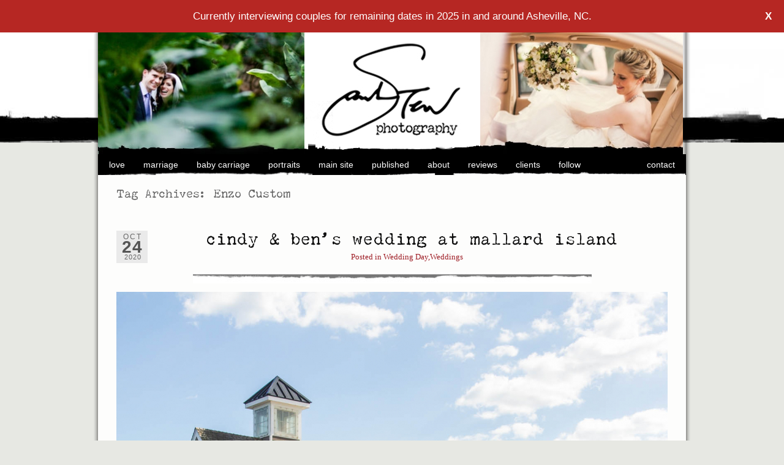

--- FILE ---
content_type: text/html; charset=UTF-8
request_url: https://www.sarahtewphotography.com/blog/tag/enzo-custom/
body_size: 12709
content:
<!DOCTYPE html>
<html dir="ltr" lang="en-US"
	prefix="og: https://ogp.me/ns#" 
 xmlns:fb="http://ogp.me/ns/fb#"><!-- p4 build #1528  -->
<head>
	<title>Enzo Custom | sarah tew photography</title>
	<meta charset="UTF-8" />
	<meta http-equiv="imagetoolbar" content="no" />
	<meta http-equiv="X-UA-Compatible" content="IE=edge" />
		<!-- All in One SEO 4.4.2 - aioseo.com -->
		<meta name="robots" content="max-image-preview:large" />
		<link rel="canonical" href="https://www.sarahtewphotography.com/blog/tag/enzo-custom/" />
		<meta name="generator" content="All in One SEO (AIOSEO) 4.4.2" />
		<script type="application/ld+json" class="aioseo-schema">
			{"@context":"https:\/\/schema.org","@graph":[{"@type":"BreadcrumbList","@id":"https:\/\/www.sarahtewphotography.com\/blog\/tag\/enzo-custom\/#breadcrumblist","itemListElement":[{"@type":"ListItem","@id":"https:\/\/www.sarahtewphotography.com\/blog\/#listItem","position":1,"item":{"@type":"WebPage","@id":"https:\/\/www.sarahtewphotography.com\/blog\/","name":"Home","description":"Award-winning photographer based in New York City, shooting weddings and portraits of all kinds","url":"https:\/\/www.sarahtewphotography.com\/blog\/"},"nextItem":"https:\/\/www.sarahtewphotography.com\/blog\/tag\/enzo-custom\/#listItem"},{"@type":"ListItem","@id":"https:\/\/www.sarahtewphotography.com\/blog\/tag\/enzo-custom\/#listItem","position":2,"item":{"@type":"WebPage","@id":"https:\/\/www.sarahtewphotography.com\/blog\/tag\/enzo-custom\/","name":"Enzo Custom","url":"https:\/\/www.sarahtewphotography.com\/blog\/tag\/enzo-custom\/"},"previousItem":"https:\/\/www.sarahtewphotography.com\/blog\/#listItem"}]},{"@type":"CollectionPage","@id":"https:\/\/www.sarahtewphotography.com\/blog\/tag\/enzo-custom\/#collectionpage","url":"https:\/\/www.sarahtewphotography.com\/blog\/tag\/enzo-custom\/","name":"Enzo Custom | sarah tew photography","inLanguage":"en-US","isPartOf":{"@id":"https:\/\/www.sarahtewphotography.com\/blog\/#website"},"breadcrumb":{"@id":"https:\/\/www.sarahtewphotography.com\/blog\/tag\/enzo-custom\/#breadcrumblist"}},{"@type":"Organization","@id":"https:\/\/www.sarahtewphotography.com\/blog\/#organization","name":"sarah tew photography","url":"https:\/\/www.sarahtewphotography.com\/blog\/"},{"@type":"WebSite","@id":"https:\/\/www.sarahtewphotography.com\/blog\/#website","url":"https:\/\/www.sarahtewphotography.com\/blog\/","name":"sarah tew photography","inLanguage":"en-US","publisher":{"@id":"https:\/\/www.sarahtewphotography.com\/blog\/#organization"}}]}
		</script>
		<!-- All in One SEO -->

<link rel='dns-prefetch' href='//s.w.org' />
<link rel="alternate" type="application/rss+xml" title="sarah tew photography &raquo; Enzo Custom Tag Feed" href="https://www.sarahtewphotography.com/blog/tag/enzo-custom/feed/" />
		<!-- This site uses the Google Analytics by MonsterInsights plugin v8.18 - Using Analytics tracking - https://www.monsterinsights.com/ -->
		<!-- Note: MonsterInsights is not currently configured on this site. The site owner needs to authenticate with Google Analytics in the MonsterInsights settings panel. -->
					<!-- No tracking code set -->
				<!-- / Google Analytics by MonsterInsights -->
				<script type="text/javascript">
			window._wpemojiSettings = {"baseUrl":"https:\/\/s.w.org\/images\/core\/emoji\/13.0.0\/72x72\/","ext":".png","svgUrl":"https:\/\/s.w.org\/images\/core\/emoji\/13.0.0\/svg\/","svgExt":".svg","source":{"concatemoji":"https:\/\/www.sarahtewphotography.com\/blog\/wp-includes\/js\/wp-emoji-release.min.js?ver=5.5.17"}};
			!function(e,a,t){var n,r,o,i=a.createElement("canvas"),p=i.getContext&&i.getContext("2d");function s(e,t){var a=String.fromCharCode;p.clearRect(0,0,i.width,i.height),p.fillText(a.apply(this,e),0,0);e=i.toDataURL();return p.clearRect(0,0,i.width,i.height),p.fillText(a.apply(this,t),0,0),e===i.toDataURL()}function c(e){var t=a.createElement("script");t.src=e,t.defer=t.type="text/javascript",a.getElementsByTagName("head")[0].appendChild(t)}for(o=Array("flag","emoji"),t.supports={everything:!0,everythingExceptFlag:!0},r=0;r<o.length;r++)t.supports[o[r]]=function(e){if(!p||!p.fillText)return!1;switch(p.textBaseline="top",p.font="600 32px Arial",e){case"flag":return s([127987,65039,8205,9895,65039],[127987,65039,8203,9895,65039])?!1:!s([55356,56826,55356,56819],[55356,56826,8203,55356,56819])&&!s([55356,57332,56128,56423,56128,56418,56128,56421,56128,56430,56128,56423,56128,56447],[55356,57332,8203,56128,56423,8203,56128,56418,8203,56128,56421,8203,56128,56430,8203,56128,56423,8203,56128,56447]);case"emoji":return!s([55357,56424,8205,55356,57212],[55357,56424,8203,55356,57212])}return!1}(o[r]),t.supports.everything=t.supports.everything&&t.supports[o[r]],"flag"!==o[r]&&(t.supports.everythingExceptFlag=t.supports.everythingExceptFlag&&t.supports[o[r]]);t.supports.everythingExceptFlag=t.supports.everythingExceptFlag&&!t.supports.flag,t.DOMReady=!1,t.readyCallback=function(){t.DOMReady=!0},t.supports.everything||(n=function(){t.readyCallback()},a.addEventListener?(a.addEventListener("DOMContentLoaded",n,!1),e.addEventListener("load",n,!1)):(e.attachEvent("onload",n),a.attachEvent("onreadystatechange",function(){"complete"===a.readyState&&t.readyCallback()})),(n=t.source||{}).concatemoji?c(n.concatemoji):n.wpemoji&&n.twemoji&&(c(n.twemoji),c(n.wpemoji)))}(window,document,window._wpemojiSettings);
		</script>
		<style type="text/css">
img.wp-smiley,
img.emoji {
	display: inline !important;
	border: none !important;
	box-shadow: none !important;
	height: 1em !important;
	width: 1em !important;
	margin: 0 .07em !important;
	vertical-align: -0.1em !important;
	background: none !important;
	padding: 0 !important;
}
</style>
	<link rel='stylesheet' id='wp-block-library-css'  href='https://www.sarahtewphotography.com/blog/wp-includes/css/dist/block-library/style.min.css?ver=5.5.17' type='text/css' media='all' />
<link rel='stylesheet' id='bugmebar-css'  href='https://www.sarahtewphotography.com/blog/wp-content/plugins/codecanyon-5299073-bugmebar-a-simple-little-notification-plugin/bugme.css?ver=1.0.4' type='text/css' media='all' />
<link rel='stylesheet' id='inbound-shortcodes-css'  href='https://www.sarahtewphotography.com/blog/wp-content/plugins/cta/shared/shortcodes/css/frontend-render.css?ver=5.5.17' type='text/css' media='all' />
<script type='text/javascript' src='https://www.sarahtewphotography.com/blog/wp-includes/js/jquery/jquery.js?ver=1.12.4-wp' id='jquery-core-js'></script>
<script type='text/javascript' src='https://www.sarahtewphotography.com/blog/wp-content/plugins/codecanyon-5299073-bugmebar-a-simple-little-notification-plugin/jquery.bugme.min.js?ver=1.0.4' id='bugmebar-js'></script>
<script type='text/javascript' src='https://www.sarahtewphotography.com/blog/wp-content/plugins/codecanyon-5299073-bugmebar-a-simple-little-notification-plugin/jquery.cookie.min.js?ver=1.0.4' id='bugmebar-cookie-js'></script>
<script type='text/javascript' src='https://www.sarahtewphotography.com/blog/wp-content/plugins/wp-retina-2x/app/picturefill.min.js?ver=1690476402' id='wr2x-picturefill-js-js'></script>
<script type='text/javascript' id='cta-load-variation-js-extra'>
/* <![CDATA[ */
var cta_variation = {"cta_id":null,"admin_url":"https:\/\/www.sarahtewphotography.com\/blog\/wp-admin\/admin-ajax.php","home_url":"https:\/\/www.sarahtewphotography.com\/blog","split_testing":"1","sticky_cta":"1","page_tracking":"on"};
/* ]]> */
</script>
<script type='text/javascript' src='https://www.sarahtewphotography.com/blog/wp-content/plugins/cta/assets/js/cta-variation.js' id='cta-load-variation-js'></script>
<script type='text/javascript' id='inbound-analytics-js-extra'>
/* <![CDATA[ */
var inbound_settings = {"post_id":"1522","post_type":"post","variation_id":"0","ip_address":"18.189.30.42","wp_lead_data":{"lead_id":null,"lead_email":null,"lead_uid":null,"lead_nonce":null},"admin_url":"https:\/\/www.sarahtewphotography.com\/blog\/wp-admin\/admin-ajax.php","track_time":"2026\/01\/19 22:47:18","page_tracking":"on","search_tracking":"on","comment_tracking":"on","custom_mapping":[],"is_admin":"","ajax_nonce":"9cdd665ab5"};
/* ]]> */
</script>
<script type='text/javascript' src='https://www.sarahtewphotography.com/blog/wp-content/plugins/cta/shared/assets/js/frontend/analytics/inboundAnalytics.min.js' id='inbound-analytics-js'></script>
<link rel="https://api.w.org/" href="https://www.sarahtewphotography.com/blog/wp-json/" /><link rel="alternate" type="application/json" href="https://www.sarahtewphotography.com/blog/wp-json/wp/v2/tags/1522" /><link rel="EditURI" type="application/rsd+xml" title="RSD" href="https://www.sarahtewphotography.com/blog/xmlrpc.php?rsd" />
<link rel="wlwmanifest" type="application/wlwmanifest+xml" href="https://www.sarahtewphotography.com/blog/wp-includes/wlwmanifest.xml" /> 
<meta name="generator" content="WordPress 5.5.17" />


<style>
/* BugMeBar Colour options */ 

.bugme {
	background: #b42424;
	color: #ffffff;
	font-size: 17px;
	font-family: "Helvetica Neue", Helvetica, Arial, Verdana, sans-serif;
}

.bugme-close {
	right: 20px;
}

.bugme-close.bugme-close-left {
	right: auto;
	left: 0;
}

.bugme a {
	color: #ffffff;
}

.bugme a:hover {
	color: #b42d3c;
}

.bugme a.bugme-close {
	color: #ffffff;
}

.bugme a.bugme-close:hover {
	color: #858687;
}

	@-webkit-keyframes colour {
		0% { background-color: #b42424; }
		15% { background-color: #e96316; }
		28% { background-color: #edcd06; }
		41% { background-color: #328b17; }
		53% { background-color: #1da6a7; }
		65% { background-color: #1631ce; }
		78% { background-color: #7b17aa; }
		90% { background-color: #e96316; }
		100% { background-color: #b42424; }
	}
	
	@-moz-keyframes colour {
		0% { background-color: #b42424; }
		15% { background-color: #e96316; }
		28% { background-color: #edcd06; }
		41% { background-color: #328b17; }
		53% { background-color: #1da6a7; }
		65% { background-color: #1631ce; }
		78% { background-color: #7b17aa; }
		90% { background-color: #e96316; }
		100% { background-color: #b42424; }
	}
	
	@-ms-keyframes colour {
		0% { background-color: #b42424; }
		15% { background-color: #e96316; }
		28% { background-color: #edcd06; }
		41% { background-color: #328b17; }
		53% { background-color: #1da6a7; }
		65% { background-color: #1631ce; }
		78% { background-color: #7b17aa; }
		90% { background-color: #e96316; }
		100% { background-color: #b42424; }
	}
	
	@-o-keyframes colour {
		0% { background-color: #b42424; }
		15% { background-color: #e96316; }
		28% { background-color: #edcd06; }
		41% { background-color: #328b17; }
		53% { background-color: #1da6a7; }
		65% { background-color: #1631ce; }
		78% { background-color: #7b17aa; }
		90% { background-color: #e96316; }
		100% { background-color: #b42424; }
	}
	
	@keyframes colour {
		0% { background-color: #b42424; }
		15% { background-color: #e96316; }
		28% { background-color: #edcd06; }
		41% { background-color: #328b17; }
		53% { background-color: #1da6a7; }
		65% { background-color: #1631ce; }
		78% { background-color: #7b17aa; }
		90% { background-color: #e96316; }
		100% { background-color: #b42424; }
	}

</style>

<meta property="fb:app_id" content="fb comments"/><meta property="fb:admins" content="sarahtew, sarahtewphotography"/>

	<!-- wp_head() elements -->
	<script type="text/javascript" src="https://www.sarahtewphotography.com/blog/wp-content/plugins/si-captcha-for-wordpress/captcha/si_captcha.js?ver=1768880838"></script>
	<!-- begin SI CAPTCHA Anti-Spam - login/register form style -->
	<style type="text/css">
	.si_captcha_small { width:175px; height:45px; padding-top:10px; padding-bottom:10px; }
	.si_captcha_large { width:250px; height:60px; padding-top:10px; padding-bottom:10px; }
	img#si_image_com { border-style:none; margin:0; padding-right:5px; float:left; }
	img#si_image_reg { border-style:none; margin:0; padding-right:5px; float:left; }
	img#si_image_log { border-style:none; margin:0; padding-right:5px; float:left; }
	img#si_image_side_login { border-style:none; margin:0; padding-right:5px; float:left; }
	img#si_image_checkout { border-style:none; margin:0; padding-right:5px; float:left; }
	img#si_image_jetpack { border-style:none; margin:0; padding-right:5px; float:left; }
	img#si_image_bbpress_topic { border-style:none; margin:0; padding-right:5px; float:left; }
	.si_captcha_refresh { border-style:none; margin:0; vertical-align:bottom; }
	div#si_captcha_input { display:block; padding-top:15px; padding-bottom:5px; }
	label#si_captcha_code_label { margin:0; }
	input#si_captcha_code_input { width:65px; }
	p#si_captcha_code_p { clear: left; padding-top:10px; }
	.si-captcha-jetpack-error { color:#DC3232; }
	</style>
	<!-- end SI CAPTCHA Anti-Spam - login/register form style -->
	<link rel="preconnect" href="//code.tidio.co">			<!-- Easy Columns 2.1.1 by Pat Friedl http://www.patrickfriedl.com -->
			<link rel="stylesheet" href="https://www.sarahtewphotography.com/blog/wp-content/plugins/easy-columns/css/easy-columns.css" type="text/css" media="screen, projection" />
			
	<!-- END wp_head() elements -->

	<!--[if lt IE 9]>
		<script src="https://www.sarahtewphotography.com/blog/wp-content/themes/prophoto4/js/html5shiv.js?ver=1528"></script>
	<![endif]-->
	<script src="https://www.sarahtewphotography.com/blog/wp-content/uploads/p4/static/1759443974_script.js"></script>
	<link rel="stylesheet" href="https://www.sarahtewphotography.com/blog/wp-content/uploads/p4/static/1759443974_style.css" type="text/css"/>
	<link rel="alternate" href="https://www.sarahtewphotography.com/blog/feed/" type="application/rss+xml" title="sarah tew photography Posts RSS feed"/>
	<link rel="pingback" href="https://www.sarahtewphotography.com/blog/xmlrpc.php"/>

	<!-- ProPhoto user-inserted head element -->
	<script>(function() {
	  var _fbq = window._fbq || (window._fbq = []);
	  if (!_fbq.loaded) {
	    var fbds = document.createElement('script');
	    fbds.async = true;
	    fbds.src = '//connect.facebook.net/en_US/fbds.js';
	    var s = document.getElementsByTagName('script')[0];
	    s.parentNode.insertBefore(fbds, s);
	    _fbq.loaded = true;
	  }
	  _fbq.push(['addPixelId', '1526291807659960']);
	})();
	window._fbq = window._fbq || [];
	window._fbq.push(['track', 'PixelInitialized', {}]);
	</script>
	<noscript><img height="1" width="1" alt="" style="display:none" src="https://www.facebook.com/tr?id=1526291807659960&ev=PixelInitialized" /></noscript>
	
	
	<!-- Facebook Pixel Code -->
	<script>
	!function(f,b,e,v,n,t,s){if(f.fbq)return;n=f.fbq=function(){n.callMethod?
	n.callMethod.apply(n,arguments):n.queue.push(arguments)};if(!f._fbq)f._fbq=n;
	n.push=n;n.loaded=!0;n.version='2.0';n.queue=[];t=b.createElement(e);t.async=!0;
	t.src=v;s=b.getElementsByTagName(e)[0];s.parentNode.insertBefore(t,s)}(window,
	document,'script','https://connect.facebook.net/en_US/fbevents.js');
	
	fbq('init', '1526291807659960');
	fbq('track', "PageView");</script>
	<noscript><img height="1" width="1" style="display:none"
	src="https://www.facebook.com/tr?id=1526291807659960&ev=PageView&noscript=1"
	/></noscript>
	<!-- End Facebook Pixel Code -->
	<!-- END ProPhoto user-inserted head element --> 
</head>
<body id="body" class="archive tag tag-enzo-custom tag-1522 not-mobile excerpted-posts">
	<div id="inner-body">

	
	<div id="outer-wrap-centered">

		<div id="dropshadow-top" class="dropshadow-topbottom">
			<div id="dropshadow-top-left" class="dropshadow-corner"></div>
			<div id="dropshadow-top-right" class="dropshadow-corner"></div>
			<div id="dropshadow-top-center" class="dropshadow-center"></div>
		</div>

		<div id="main-wrap-outer">

			<div id="main-wrap-inner">

				<div id="inner-wrap">

					<header class="sc"><div id="masthead" class="sc"><div id="logo-wrap">
	<div id="logo">

		<a href="http://www.sarahtewphotography.com/blog" title="sarah tew photography" rel="home" id="logo-img-a">
			<img id="logo-img" src="https://www.sarahtewphotography.com/blog/wp-content/uploads/p4/images/logo_1391562159.jpg" width="287" height="199" alt="sarah tew photography logo" />
		</a>

		<h1>
			<a href="http://www.sarahtewphotography.com/blog" title="sarah tew photography" rel="home">sarah tew photography</a>
		</h1>

		<p>
			 
		</p>

	</div><!-- #logo -->

	
</div><!-- #logo-wrap -->
<div id="masthead-frame-and-content-wrap"><div id="masthead-content"><img src="https://www.sarahtewphotography.com/blog/wp-content/uploads/p4/images/masthead_image1_1340912492(pp_w955_h199).jpg" id="masthead-img" width="955" height="199" alt="Masthead header" /></div></div></div>
<nav id="primary-nav" class=" sc">

	<ul class="primary-nav-menu suckerfish sc">

		<li id="primary_nav_menu_item_11" class="text-love mi-type-container mi-container has-children mi-anchor-text first-menu-item">


	<a href="#" class="text-love mi-type-container mi-container has-children mi-anchor-text first-menu-item">Love</a>
	<ul><li id="primary_nav_menu_item_12" class="text-engagements mi-type-internal mi-category mi-anchor-text">


	<a href="https://www.sarahtewphotography.com/blog/category/weddings/engagement-portraits/" class="text-engagements mi-type-internal mi-category mi-anchor-text">Engagements</a>
	
</li><li id="primary_nav_menu_item_13" class="text-proposal mi-type-internal mi-category mi-anchor-text">


	<a href="https://www.sarahtewphotography.com/blog/category/weddings/proposal/" class="text-proposal mi-type-internal mi-category mi-anchor-text">Proposal</a>
	
</li><li id="primary_nav_menu_item_15" class="text-bridal-boudoir mi-type-internal mi-category mi-anchor-text">


	<a href="https://www.sarahtewphotography.com/blog/category/portraits/boudouir/" class="text-bridal-boudoir mi-type-internal mi-category mi-anchor-text">Bridal Boudoir</a>
	
</li></ul>
</li><li id="primary_nav_menu_item_16" class="text-marriage mi-type-container mi-container has-children mi-anchor-text">


	<a href="#" class="text-marriage mi-type-container mi-container has-children mi-anchor-text">Marriage</a>
	<ul><li id="primary_nav_menu_item_17" class="text-weddings mi-type-internal mi-category mi-anchor-text">


	<a href="https://www.sarahtewphotography.com/blog/category/weddings/" class="text-weddings mi-type-internal mi-category mi-anchor-text">Weddings</a>
	
</li><li id="primary_nav_menu_item_18" class="text-elopements mi-type-internal mi-category mi-anchor-text">


	<a href="https://www.sarahtewphotography.com/blog/category/weddings/elopements/" class="text-elopements mi-type-internal mi-category mi-anchor-text">Elopements</a>
	
</li><li id="primary_nav_menu_item_19" class="text-trash-the-dress mi-type-internal mi-category mi-anchor-text">


	<a href="https://www.sarahtewphotography.com/blog/category/weddings/trash-the-dress/" class="text-trash-the-dress mi-type-internal mi-category mi-anchor-text">Trash the Dress</a>
	
</li><li id="primary_nav_menu_item_20" class="text-post-wedding mi-type-internal mi-category mi-anchor-text">


	<a href="https://www.sarahtewphotography.com/blog/category/weddings/post-wedding-portraits/" class="text-post-wedding mi-type-internal mi-category mi-anchor-text">Post Wedding</a>
	
</li><li id="primary_nav_menu_item_21" class="text-bachelorette mi-type-internal mi-category mi-anchor-text">


	<a href="https://www.sarahtewphotography.com/blog/category/weddings/bachelorette-parties/" class="text-bachelorette mi-type-internal mi-category mi-anchor-text">Bachelorette</a>
	
</li></ul>
</li><li id="primary_nav_menu_item_23" class="text-baby-carriage mi-type-container mi-container has-children mi-anchor-text">


	<a href="#" class="text-baby-carriage mi-type-container mi-container has-children mi-anchor-text">Baby Carriage</a>
	<ul><li id="primary_nav_menu_item_24" class="text-maternity mi-type-internal mi-category mi-anchor-text">


	<a href="https://www.sarahtewphotography.com/blog/category/portraits/maternity/" class="text-maternity mi-type-internal mi-category mi-anchor-text">Maternity</a>
	
</li><li id="primary_nav_menu_item_25" class="text-birth-photography mi-type-internal mi-page mi-anchor-text">


	<a href="https://www.sarahtewphotography.com/blog/home-birth-2/" class="text-birth-photography mi-type-internal mi-page mi-anchor-text">Birth Photography</a>
	
</li><li id="primary_nav_menu_item_26" class="text-baby-portraits mi-type-internal mi-page mi-anchor-text">


	<a href="https://www.sarahtewphotography.com/blog/baby-portraits/" class="text-baby-portraits mi-type-internal mi-page mi-anchor-text">Baby Portraits</a>
	
</li><li id="primary_nav_menu_item_27" class="text-little-ones mi-type-internal mi-category mi-anchor-text">


	<a href="https://www.sarahtewphotography.com/blog/category/portraits/little-ones/" class="text-little-ones mi-type-internal mi-category mi-anchor-text">Little Ones</a>
	
</li></ul>
</li><li id="primary_nav_menu_item_28" class="text-portraits mi-type-container mi-container has-children mi-anchor-text">


	<a href="#" class="text-portraits mi-type-container mi-container has-children mi-anchor-text">Portraits</a>
	<ul><li id="primary_nav_menu_item_29" class="text-headshots mi-type-internal mi-category mi-anchor-text">


	<a href="https://www.sarahtewphotography.com/blog/category/promotional-photography/actor-headshots/" class="text-headshots mi-type-internal mi-category mi-anchor-text">Headshots</a>
	
</li><li id="primary_nav_menu_item_30" class="text-musicians mi-type-internal mi-category mi-anchor-text">


	<a href="https://www.sarahtewphotography.com/blog/category/promotional-photography/musicians-and-bands/" class="text-musicians mi-type-internal mi-category mi-anchor-text">Musicians</a>
	
</li><li id="primary_nav_menu_item_31" class="text-author mi-type-internal mi-category mi-anchor-text">


	<a href="https://www.sarahtewphotography.com/blog/category/portraits/author-portraits/" class="text-author mi-type-internal mi-category mi-anchor-text">Author</a>
	
</li><li id="primary_nav_menu_item_32" class="text-pets mi-type-internal mi-category mi-anchor-text">


	<a href="https://www.sarahtewphotography.com/blog/category/portraits/pets/" class="text-pets mi-type-internal mi-category mi-anchor-text">Pets</a>
	
</li></ul>
</li><li id="primary_nav_menu_item_9" class="text-main-site mi-type-manual mi-anchor-text">


	<a href="http://www.sarahtewphotography.com/" class="text-main-site mi-type-manual mi-anchor-text" target="_blank">Main Site</a>
	
</li><li id="primary_nav_menu_item_34" class="text-published mi-type-internal mi-page mi-anchor-text">


	<a href="https://www.sarahtewphotography.com/blog/as-seen-on/" class="text-published mi-type-internal mi-page mi-anchor-text">Published</a>
	
</li><li id="primary_nav_menu_item_33" class="text-about mi-type-internal mi-page mi-anchor-text">


	<a href="https://www.sarahtewphotography.com/blog/about-2/" class="text-about mi-type-internal mi-page mi-anchor-text">About</a>
	
</li><li id="primary_nav_menu_item_39" class="text-reviews mi-type-manual mi-anchor-text">


	<a href="http://www.weddingwire.com/reviews/sarah-tew-photography-long-island-city/2934596f26051501.html" class="text-reviews mi-type-manual mi-anchor-text" target="_blank">Reviews</a>
	
</li><li id="primary_nav_menu_item_10" class="text-clients mi-type-manual mi-anchor-text">


	<a href="https://sarahtewphotography.shootproof.com/" class="text-clients mi-type-manual mi-anchor-text" target="_blank">Clients</a>
	
</li><li id="primary_nav_menu_item_36" class="text-follow mi-type-container mi-container has-children mi-anchor-text split-left-last">


	<a href="#" class="text-follow mi-type-container mi-container has-children mi-anchor-text split-left-last">Follow</a>
	<ul><li id="primary_nav_menu_item_8" class="text-facebook mi-type-manual mi-anchor-text">


	<a href="https://www.facebook.com/sarahtewphotography" class="text-facebook mi-type-manual mi-anchor-text" target="_blank">Facebook</a>
	
</li><li id="primary_nav_menu_item_37" class="text-subscribe-to-blogposts-by-email mi-type-special mi-subscribebyemail mi-anchor-text">


	<form target="_blank" action="http://feedburner.google.com/fb/a/mailverify" method="post" accept-charset="utf-8"><input type="text" name="email" value="Enter email" class="nr-text text-input-for-email" size="12" /><input type="hidden" name="uri" value="" class="nr-hidden hidden-input-for-uri" /><input type="hidden" name="loc" value="en_US" class="nr-hidden hidden-input-for-loc" /><input type="submit" value="Subscribe to blogposts by email!" class="nr-submit submit-input-for-" /></form>
	
</li><li id="primary_nav_menu_item_35" class="text-rss mi-type-internal mi-rss mi-anchor-text">


	<a href="https://www.sarahtewphotography.com/blog/feed/" class="text-rss mi-type-internal mi-rss mi-anchor-text">RSS</a>
	
</li><li id="primary_nav_menu_item_38" class="text-twitter mi-type-special mi-twitter mi-anchor-text twitter-id-sarahtew">


	<a href="https://twitter.com/sarahtew" class="text-twitter mi-type-special mi-twitter mi-anchor-text twitter-id-sarahtew" target="_blank">twitter</a>
	
</li><li id="primary_nav_menu_item_40" class="text-mailing-list mi-type-internal mi-page mi-anchor-text">


	<a href="https://www.sarahtewphotography.com/blog/subscribe/" class="text-mailing-list mi-type-internal mi-page mi-anchor-text">Mailing List</a>
	
</li></ul>
</li><li id="primary_nav_menu_item_3" class="text-contact mi-type-manual mi-anchor-text split-right last-menu-item">


	<a href="http://www.sarahtewphotography.com/blog/contact-me/" class="text-contact mi-type-manual mi-anchor-text split-right last-menu-item">Contact</a>
	
</li>
	</ul>

</nav>

<div id="primary-nav-ajax-receptacle" class="nav-ajax-receptacle sc content-bg"></div>
</header>		<div id="pp-contact-success-msg" class="pp-contact-submit-msg" data-msg="Form submitted successfully, thank you.">
		</div><!-- formsuccess -->
		<div id="pp-contact-error-msg" class="pp-contact-submit-msg"  data-msg="Error submitting form, please try again.">
		</div><!-- formerror -->
		<div id="contact-form" class="sc" style="display:none">
		<ul id="widget-content"><li id="pp-text-3" class="widget widget_pp-text"><h2>Contact Me</h2>
<p>cell: 917-374-4346<br />
<a rel="nofollow" href="109,97,105,108,116,111,58,115,97,114,97,104,64,115,97,114,97,104,116,101,119,112,104,111,116,111,103,114,97,112,104,121,46,99,111,109"><span class="jsobf js-info">115,97,114,97,104,64,115,97,114,97,104,116,101,119,112,104,111,116,111,103,114,97,112,104,121,46,99,111,109</span><span class="force-width">moc.yhpargotohpwetharas@haras</span></a></p>
<p>My studio is off the first E/M stop from Manhattan into Queens, also near the 7/G at Court Square, and just over the Queensboro Bridge if arriving by taxi. Consultations are by appointment only -- please contact me with your wedding date for availability.</p>
<p>43-01 22nd Street, Studio 264<br />
Long Island City, NY 11101</p>
</li>
<li id="pp-facebook-likebox-2" class="widget widget_pp-facebook-likebox"><div class="fb-page" data-href="http://www.facebook.com/sarahtewphotography" data-width="292" data-height="" data-show-facepile="false" data-hide-cover="true" data-show-posts="false"></div></li>
</ul>
		<div id="contact-form-inner" class="content-bg">
			<form id="contactform" action='https://www.sarahtewphotography.com/blog/wp-admin/admin-ajax.php' method='post' class="with-widget-content">

				<h2>Your Information:</h2>

				<div class="pp-field">
					<p class="firstname"><label for="firstname">First name (required)</label></p>
					<input id="firstname" size="35" name="firstname" type="text" class="firstname"/>
				</div>

				<div class="pp-field pp-required-field">
					<p><label for="lastname">Name <span class="required">(required)</span></label></p>
					<input id="lastname" size="35" name="lastname" type="text" data-valid-if="not-empty"/>
				</div>

				<div class="pp-field pp-required-field">
					<p><label for="email">Email <span class="required">(required)</span></label></p>
					<input id="email" size="35" name="email" type="text" data-valid-if="email" data-invalid-msg="enter valid email" />
				</div>

							<div class="pp-field">
				<p><label for="custom-field3">Wedding Date (if applicable) </label></p>
				<input id="custom-field3" size="35" name="custom-field3" type="text" />
			</div>			<div class="pp-field">
				<p><label for="custom-field4">Location / Venue (if applicable) </label></p>
				<input id="custom-field4" size="35" name="custom-field4" type="text" />
			</div>

				<div class="pp-field pp-required-field"><p><label for="anti-spam">2 + 2 = ? <span class="required">(required - to prevent spam)</span></label></p><input id="anti-spam" size="35" name="anti-spam" type="text" data-valid-if="not-empty" /><input type="hidden" name="spam_question" value="2" /></div>

				<h2>Your Message:</h2>

				<fieldset>
					<div class="pp-field pp-required-field">
						<p><label for="message">Message <span class="required">(required)</span></label></p>
						<textarea id="message" name="message" rows="10" data-valid-if="not-empty"></textarea>
					</div>
				</fieldset>

				<input type="hidden" id="referpage" name="referpage" value="https%3A%2F%2Fwww.sarahtewphotography.com%2Fblog%2Ftag%2Fenzo-custom%2F" />

				<input type="hidden" name="action" value="pp_nopriv" />
				<input type="hidden" name="contact_form" value="process_submission" />

				<input type='submit' name='submit' value='submit' />

				<input type="hidden" id="_wpnonce_pp_contact_form" name="_wpnonce_pp_contact_form" value="f3d9184e6a" /><input type="hidden" name="_wp_http_referer" value="/blog/tag/enzo-custom/" />
			</form>
		</div>
		<div id="contact-form-btm"></div>		</div><!-- #contact-form--><div id="content-wrap" class="sc">

		<div id="content">

			<div class="page-title-wrap content-bg">

	<h2 class="page-title">
		Tag Archives: <span>Enzo Custom</span>
	</h2>

	
</div> <!-- .page-title-wrap  --><article id="article-33135" class="sc post-33135 post type-post status-publish format-standard hentry category-wedding-day category-weddings tag-2020-wedding tag-beach-house-spa tag-carlos-bakery tag-dexter-lake-club-band tag-enzo-custom tag-kleinfeld-bridal-party tag-mallard-island-yacht-club tag-masks tag-mds-foral tag-merrimakers-catering tag-michelle-santanello tag-minted tag-new-jersey-wedding tag-nyc-wedding-photographer tag-october-wedding tag-pandemic-wedding tag-pronovias tag-rev-jaclyn-sheldon tag-social-distancing">

	<div class="article-wrap sc content-bg">

		<div class="article-wrap-inner">

			<div class="article-header boxy" data-role="header"><span class="article-date article-meta-item">
				<span><div class='boxy-date-wrap'>
					<span class='boxy-month'>Oct</span>
					<span class='boxy-day'>24</span>
					<span class='boxy-year'>2020</span>
				</div> </span>
			</span><div class="article-title-wrap"><h3 class="article-title"><a href="https://www.sarahtewphotography.com/blog/2020-wedding-mallard-island/" title="Permalink to Cindy &#038; Ben&#8217;s Wedding at Mallard Island" rel="bookmark">Cindy &#038; Ben&#8217;s Wedding at Mallard Island</a></h3></div><div class="article-meta article-meta-top"><span class="article-category-list article-meta-item">Posted in <a href="https://www.sarahtewphotography.com/blog/category/weddings/wedding-day/" rel="category tag">Wedding Day</a>,<a href="https://www.sarahtewphotography.com/blog/category/weddings/" rel="category tag">Weddings</a></span></div></div>
			<div class="article-content sc" data-role="content">

				<a href="https://www.sarahtewphotography.com/blog/2020-wedding-mallard-island/" class="img-to-permalink" title="View full post »"><img src="https://www.sarahtewphotography.com/blog/wp-content/uploads/2020/10/001-Mallard-Island-Wedding-2020-social-distancing-masks-Sarah-Tew-Photography(pp_w900_h1350).jpg" class="pp-excerpt-img pp-excerpt-img-fullsize ov-done" width="900" height="1350" alt="" /></a><p>2020 has been quite the wild ride, and it has been especially nuts for those couples who were scheduled to get married in spring or summer this year.  Cindy and Ben had to push their date back 2 times before getting a date that they could stick to, and even so, they needed to make [&hellip;]</p>
<p class="read-more-wrap"><a href="https://www.sarahtewphotography.com/blog/2020-wedding-mallard-island/" title="Cindy &#038; Ben&#8217;s Wedding at Mallard Island">View full post »</a></p>
			</div><!-- .article-content -->

			<div class="article-meta article-meta-bottom"><span class="article-category-list article-meta-item">Posted in <a href="https://www.sarahtewphotography.com/blog/category/weddings/wedding-day/" rel="category tag">Wedding Day</a>,<a href="https://www.sarahtewphotography.com/blog/category/weddings/" rel="category tag">Weddings</a></span><span class="tag-links article-meta-item">Tags:  <a href="https://www.sarahtewphotography.com/blog/tag/2020-wedding/" rel="tag">2020 wedding</a>,<a href="https://www.sarahtewphotography.com/blog/tag/beach-house-spa/" rel="tag">Beach House Spa</a>,<a href="https://www.sarahtewphotography.com/blog/tag/carlos-bakery/" rel="tag">Carlo's Bakery</a>,<a href="https://www.sarahtewphotography.com/blog/tag/dexter-lake-club-band/" rel="tag">Dexter Lake Club Band</a>,<a href="https://www.sarahtewphotography.com/blog/tag/enzo-custom/" rel="tag">Enzo Custom</a>,<a href="https://www.sarahtewphotography.com/blog/tag/kleinfeld-bridal-party/" rel="tag">Kleinfeld Bridal Party</a>,<a href="https://www.sarahtewphotography.com/blog/tag/mallard-island-yacht-club/" rel="tag">Mallard Island Yacht Club</a>,<a href="https://www.sarahtewphotography.com/blog/tag/masks/" rel="tag">masks</a>,<a href="https://www.sarahtewphotography.com/blog/tag/mds-foral/" rel="tag">MDS Foral</a>,<a href="https://www.sarahtewphotography.com/blog/tag/merrimakers-catering/" rel="tag">Merrimakers Catering</a>,<a href="https://www.sarahtewphotography.com/blog/tag/michelle-santanello/" rel="tag">Michelle Santanello</a>,<a href="https://www.sarahtewphotography.com/blog/tag/minted/" rel="tag">Minted</a>,<a href="https://www.sarahtewphotography.com/blog/tag/new-jersey-wedding/" rel="tag">New Jersey wedding</a>,<a href="https://www.sarahtewphotography.com/blog/tag/nyc-wedding-photographer/" rel="tag">NYC Wedding Photographer</a>,<a href="https://www.sarahtewphotography.com/blog/tag/october-wedding/" rel="tag">October Wedding</a>,<a href="https://www.sarahtewphotography.com/blog/tag/pandemic-wedding/" rel="tag">pandemic wedding</a>,<a href="https://www.sarahtewphotography.com/blog/tag/pronovias/" rel="tag">Pronovias</a>,<a href="https://www.sarahtewphotography.com/blog/tag/rev-jaclyn-sheldon/" rel="tag">Rev. Jaclyn Sheldon</a>,<a href="https://www.sarahtewphotography.com/blog/tag/social-distancing/" rel="tag">social distancing</a></span></div>
		</div><!-- .article-wrap-inner -->

		<div class="article-footer"></div>

	</div><!-- .article-wrap -->

</article><!-- #article-33135-->


		</div>

</div>
<div id="footer" class="sc"><ul id="footer-spanning-col-top" class="footer-col footer-spanning-col"></ul><ul id="footer-col-1" class="footer-col footer-non-spanning-col"><li id="search-3" class="widget widget_search"><h3 class='widgettitle'>Search</h3>
<form role="search" method="get" id="searchform" class="searchform" action="https://www.sarahtewphotography.com/blog/">
				<div>
					<label class="screen-reader-text" for="s">Search for:</label>
					<input type="text" value="" name="s" id="s" />
					<input type="submit" id="searchsubmit" value="Search" />
				</div>
			</form></li>
</ul><ul id="footer-col-2" class="footer-col footer-non-spanning-col"><li id="categories-3" class="widget widget_categories"><h3 class='widgettitle'>Categories</h3>
<form action="https://www.sarahtewphotography.com/blog" method="get"><label class="screen-reader-text" for="cat">Categories</label><select  name='cat' id='cat' class='postform' >
	<option value='-1'>Select Category</option>
	<option class="level-0" value="19">&#8220;Trash the Dress&#8221;</option>
	<option class="level-0" value="20">Actor Headshots</option>
	<option class="level-0" value="107">Anniversary</option>
	<option class="level-0" value="21">Author Portraits</option>
	<option class="level-0" value="22">Bachelorette Parties</option>
	<option class="level-0" value="23">Boudouir</option>
	<option class="level-0" value="24">Bridal Shower</option>
	<option class="level-0" value="1554">Business Branding Photography</option>
	<option class="level-0" value="25">Business Headshots</option>
	<option class="level-0" value="26">Conceptual Projects</option>
	<option class="level-0" value="1546">Day in the Life: Family Documentary Photography</option>
	<option class="level-0" value="88">Destination Wedding</option>
	<option class="level-0" value="27">Documentary Projects</option>
	<option class="level-0" value="89">Elopements</option>
	<option class="level-0" value="28">Engagement Portraits</option>
	<option class="level-0" value="3">Events</option>
	<option class="level-0" value="29">Families</option>
	<option class="level-0" value="30">fashion</option>
	<option class="level-0" value="4">Fine Art Photography</option>
	<option class="level-0" value="5">home birth</option>
	<option class="level-0" value="31">Interiors</option>
	<option class="level-0" value="32">Little Ones</option>
	<option class="level-0" value="33">Maternity</option>
	<option class="level-0" value="34">Model Portfolios</option>
	<option class="level-0" value="35">Musicians and Bands</option>
	<option class="level-0" value="6">Nature/Outdoors</option>
	<option class="level-0" value="7">open air photobooth</option>
	<option class="level-0" value="36">panorama</option>
	<option class="level-0" value="8">Personal</option>
	<option class="level-0" value="37">Pets</option>
	<option class="level-0" value="9">Places</option>
	<option class="level-0" value="10">Portraits</option>
	<option class="level-0" value="38">Post-Wedding portraits</option>
	<option class="level-0" value="11">Press/Publicity</option>
	<option class="level-0" value="12">Promotional Photography</option>
	<option class="level-0" value="39">Proposal</option>
	<option class="level-0" value="13">Slideshows</option>
	<option class="level-0" value="14">Still Life / Products</option>
	<option class="level-0" value="15">Street Photography</option>
	<option class="level-0" value="16">Travel</option>
	<option class="level-0" value="1">Uncategorized</option>
	<option class="level-0" value="17">video</option>
	<option class="level-0" value="40">Wedding Day</option>
	<option class="level-0" value="18">Weddings</option>
</select>
</form>
<script type="text/javascript">
/* <![CDATA[ */
(function() {
	var dropdown = document.getElementById( "cat" );
	function onCatChange() {
		if ( dropdown.options[ dropdown.selectedIndex ].value > 0 ) {
			dropdown.parentNode.submit();
		}
	}
	dropdown.onchange = onCatChange;
})();
/* ]]> */
</script>

			</li>
<li id="archives-3" class="widget widget_archive"><h3 class='widgettitle'>Archives</h3>
		<label class="screen-reader-text" for="archives-dropdown-3">Archives</label>
		<select id="archives-dropdown-3" name="archive-dropdown">
			
			<option value="">Select Month</option>
				<option value='https://www.sarahtewphotography.com/blog/2024/11/'> November 2024 </option>
	<option value='https://www.sarahtewphotography.com/blog/2024/07/'> July 2024 </option>
	<option value='https://www.sarahtewphotography.com/blog/2024/06/'> June 2024 </option>
	<option value='https://www.sarahtewphotography.com/blog/2023/11/'> November 2023 </option>
	<option value='https://www.sarahtewphotography.com/blog/2023/07/'> July 2023 </option>
	<option value='https://www.sarahtewphotography.com/blog/2023/03/'> March 2023 </option>
	<option value='https://www.sarahtewphotography.com/blog/2020/10/'> October 2020 </option>
	<option value='https://www.sarahtewphotography.com/blog/2020/02/'> February 2020 </option>
	<option value='https://www.sarahtewphotography.com/blog/2019/12/'> December 2019 </option>
	<option value='https://www.sarahtewphotography.com/blog/2019/11/'> November 2019 </option>
	<option value='https://www.sarahtewphotography.com/blog/2019/10/'> October 2019 </option>
	<option value='https://www.sarahtewphotography.com/blog/2019/09/'> September 2019 </option>
	<option value='https://www.sarahtewphotography.com/blog/2019/08/'> August 2019 </option>
	<option value='https://www.sarahtewphotography.com/blog/2019/06/'> June 2019 </option>
	<option value='https://www.sarahtewphotography.com/blog/2018/11/'> November 2018 </option>
	<option value='https://www.sarahtewphotography.com/blog/2018/10/'> October 2018 </option>
	<option value='https://www.sarahtewphotography.com/blog/2018/09/'> September 2018 </option>
	<option value='https://www.sarahtewphotography.com/blog/2018/08/'> August 2018 </option>
	<option value='https://www.sarahtewphotography.com/blog/2018/06/'> June 2018 </option>
	<option value='https://www.sarahtewphotography.com/blog/2018/05/'> May 2018 </option>
	<option value='https://www.sarahtewphotography.com/blog/2017/12/'> December 2017 </option>
	<option value='https://www.sarahtewphotography.com/blog/2017/11/'> November 2017 </option>
	<option value='https://www.sarahtewphotography.com/blog/2017/10/'> October 2017 </option>
	<option value='https://www.sarahtewphotography.com/blog/2017/09/'> September 2017 </option>
	<option value='https://www.sarahtewphotography.com/blog/2017/08/'> August 2017 </option>
	<option value='https://www.sarahtewphotography.com/blog/2017/07/'> July 2017 </option>
	<option value='https://www.sarahtewphotography.com/blog/2017/06/'> June 2017 </option>
	<option value='https://www.sarahtewphotography.com/blog/2017/05/'> May 2017 </option>
	<option value='https://www.sarahtewphotography.com/blog/2017/02/'> February 2017 </option>
	<option value='https://www.sarahtewphotography.com/blog/2016/12/'> December 2016 </option>
	<option value='https://www.sarahtewphotography.com/blog/2016/11/'> November 2016 </option>
	<option value='https://www.sarahtewphotography.com/blog/2016/10/'> October 2016 </option>
	<option value='https://www.sarahtewphotography.com/blog/2016/09/'> September 2016 </option>
	<option value='https://www.sarahtewphotography.com/blog/2016/08/'> August 2016 </option>
	<option value='https://www.sarahtewphotography.com/blog/2016/07/'> July 2016 </option>
	<option value='https://www.sarahtewphotography.com/blog/2016/06/'> June 2016 </option>
	<option value='https://www.sarahtewphotography.com/blog/2016/05/'> May 2016 </option>
	<option value='https://www.sarahtewphotography.com/blog/2016/04/'> April 2016 </option>
	<option value='https://www.sarahtewphotography.com/blog/2016/03/'> March 2016 </option>
	<option value='https://www.sarahtewphotography.com/blog/2016/02/'> February 2016 </option>
	<option value='https://www.sarahtewphotography.com/blog/2015/12/'> December 2015 </option>
	<option value='https://www.sarahtewphotography.com/blog/2015/11/'> November 2015 </option>
	<option value='https://www.sarahtewphotography.com/blog/2015/10/'> October 2015 </option>
	<option value='https://www.sarahtewphotography.com/blog/2015/09/'> September 2015 </option>
	<option value='https://www.sarahtewphotography.com/blog/2015/08/'> August 2015 </option>
	<option value='https://www.sarahtewphotography.com/blog/2015/07/'> July 2015 </option>
	<option value='https://www.sarahtewphotography.com/blog/2015/06/'> June 2015 </option>
	<option value='https://www.sarahtewphotography.com/blog/2015/05/'> May 2015 </option>
	<option value='https://www.sarahtewphotography.com/blog/2015/04/'> April 2015 </option>
	<option value='https://www.sarahtewphotography.com/blog/2015/01/'> January 2015 </option>
	<option value='https://www.sarahtewphotography.com/blog/2014/12/'> December 2014 </option>
	<option value='https://www.sarahtewphotography.com/blog/2014/11/'> November 2014 </option>
	<option value='https://www.sarahtewphotography.com/blog/2014/10/'> October 2014 </option>
	<option value='https://www.sarahtewphotography.com/blog/2014/09/'> September 2014 </option>
	<option value='https://www.sarahtewphotography.com/blog/2014/08/'> August 2014 </option>
	<option value='https://www.sarahtewphotography.com/blog/2014/07/'> July 2014 </option>
	<option value='https://www.sarahtewphotography.com/blog/2014/06/'> June 2014 </option>
	<option value='https://www.sarahtewphotography.com/blog/2014/05/'> May 2014 </option>
	<option value='https://www.sarahtewphotography.com/blog/2014/04/'> April 2014 </option>
	<option value='https://www.sarahtewphotography.com/blog/2014/03/'> March 2014 </option>
	<option value='https://www.sarahtewphotography.com/blog/2014/01/'> January 2014 </option>
	<option value='https://www.sarahtewphotography.com/blog/2013/11/'> November 2013 </option>
	<option value='https://www.sarahtewphotography.com/blog/2013/10/'> October 2013 </option>
	<option value='https://www.sarahtewphotography.com/blog/2013/09/'> September 2013 </option>
	<option value='https://www.sarahtewphotography.com/blog/2013/08/'> August 2013 </option>
	<option value='https://www.sarahtewphotography.com/blog/2013/07/'> July 2013 </option>
	<option value='https://www.sarahtewphotography.com/blog/2013/06/'> June 2013 </option>
	<option value='https://www.sarahtewphotography.com/blog/2013/05/'> May 2013 </option>
	<option value='https://www.sarahtewphotography.com/blog/2013/04/'> April 2013 </option>
	<option value='https://www.sarahtewphotography.com/blog/2013/03/'> March 2013 </option>
	<option value='https://www.sarahtewphotography.com/blog/2013/01/'> January 2013 </option>
	<option value='https://www.sarahtewphotography.com/blog/2012/12/'> December 2012 </option>
	<option value='https://www.sarahtewphotography.com/blog/2012/11/'> November 2012 </option>
	<option value='https://www.sarahtewphotography.com/blog/2012/10/'> October 2012 </option>
	<option value='https://www.sarahtewphotography.com/blog/2012/09/'> September 2012 </option>
	<option value='https://www.sarahtewphotography.com/blog/2012/08/'> August 2012 </option>
	<option value='https://www.sarahtewphotography.com/blog/2012/07/'> July 2012 </option>
	<option value='https://www.sarahtewphotography.com/blog/2012/06/'> June 2012 </option>
	<option value='https://www.sarahtewphotography.com/blog/2012/05/'> May 2012 </option>
	<option value='https://www.sarahtewphotography.com/blog/2012/04/'> April 2012 </option>
	<option value='https://www.sarahtewphotography.com/blog/2012/03/'> March 2012 </option>
	<option value='https://www.sarahtewphotography.com/blog/2012/02/'> February 2012 </option>
	<option value='https://www.sarahtewphotography.com/blog/2011/12/'> December 2011 </option>
	<option value='https://www.sarahtewphotography.com/blog/2011/11/'> November 2011 </option>
	<option value='https://www.sarahtewphotography.com/blog/2011/10/'> October 2011 </option>
	<option value='https://www.sarahtewphotography.com/blog/2011/09/'> September 2011 </option>
	<option value='https://www.sarahtewphotography.com/blog/2011/08/'> August 2011 </option>
	<option value='https://www.sarahtewphotography.com/blog/2011/07/'> July 2011 </option>
	<option value='https://www.sarahtewphotography.com/blog/2011/06/'> June 2011 </option>
	<option value='https://www.sarahtewphotography.com/blog/2011/05/'> May 2011 </option>
	<option value='https://www.sarahtewphotography.com/blog/2011/04/'> April 2011 </option>
	<option value='https://www.sarahtewphotography.com/blog/2011/03/'> March 2011 </option>
	<option value='https://www.sarahtewphotography.com/blog/2011/02/'> February 2011 </option>
	<option value='https://www.sarahtewphotography.com/blog/2011/01/'> January 2011 </option>
	<option value='https://www.sarahtewphotography.com/blog/2010/12/'> December 2010 </option>
	<option value='https://www.sarahtewphotography.com/blog/2010/11/'> November 2010 </option>
	<option value='https://www.sarahtewphotography.com/blog/2010/10/'> October 2010 </option>
	<option value='https://www.sarahtewphotography.com/blog/2010/09/'> September 2010 </option>
	<option value='https://www.sarahtewphotography.com/blog/2010/08/'> August 2010 </option>
	<option value='https://www.sarahtewphotography.com/blog/2010/07/'> July 2010 </option>
	<option value='https://www.sarahtewphotography.com/blog/2010/06/'> June 2010 </option>
	<option value='https://www.sarahtewphotography.com/blog/2010/05/'> May 2010 </option>
	<option value='https://www.sarahtewphotography.com/blog/2010/04/'> April 2010 </option>
	<option value='https://www.sarahtewphotography.com/blog/2010/03/'> March 2010 </option>
	<option value='https://www.sarahtewphotography.com/blog/2010/02/'> February 2010 </option>
	<option value='https://www.sarahtewphotography.com/blog/2010/01/'> January 2010 </option>
	<option value='https://www.sarahtewphotography.com/blog/2009/12/'> December 2009 </option>
	<option value='https://www.sarahtewphotography.com/blog/2009/11/'> November 2009 </option>
	<option value='https://www.sarahtewphotography.com/blog/2009/10/'> October 2009 </option>
	<option value='https://www.sarahtewphotography.com/blog/2009/09/'> September 2009 </option>
	<option value='https://www.sarahtewphotography.com/blog/2009/08/'> August 2009 </option>
	<option value='https://www.sarahtewphotography.com/blog/2009/07/'> July 2009 </option>
	<option value='https://www.sarahtewphotography.com/blog/2009/06/'> June 2009 </option>
	<option value='https://www.sarahtewphotography.com/blog/2009/05/'> May 2009 </option>
	<option value='https://www.sarahtewphotography.com/blog/2009/04/'> April 2009 </option>
	<option value='https://www.sarahtewphotography.com/blog/2009/03/'> March 2009 </option>
	<option value='https://www.sarahtewphotography.com/blog/2009/02/'> February 2009 </option>
	<option value='https://www.sarahtewphotography.com/blog/2009/01/'> January 2009 </option>
	<option value='https://www.sarahtewphotography.com/blog/2008/12/'> December 2008 </option>
	<option value='https://www.sarahtewphotography.com/blog/2008/11/'> November 2008 </option>
	<option value='https://www.sarahtewphotography.com/blog/2008/10/'> October 2008 </option>
	<option value='https://www.sarahtewphotography.com/blog/2008/09/'> September 2008 </option>
	<option value='https://www.sarahtewphotography.com/blog/2008/08/'> August 2008 </option>
	<option value='https://www.sarahtewphotography.com/blog/2008/07/'> July 2008 </option>
	<option value='https://www.sarahtewphotography.com/blog/2008/06/'> June 2008 </option>
	<option value='https://www.sarahtewphotography.com/blog/2008/05/'> May 2008 </option>
	<option value='https://www.sarahtewphotography.com/blog/2008/03/'> March 2008 </option>
	<option value='https://www.sarahtewphotography.com/blog/2008/02/'> February 2008 </option>
	<option value='https://www.sarahtewphotography.com/blog/2007/08/'> August 2007 </option>
	<option value='https://www.sarahtewphotography.com/blog/2007/05/'> May 2007 </option>
	<option value='https://www.sarahtewphotography.com/blog/2007/01/'> January 2007 </option>

		</select>

<script type="text/javascript">
/* <![CDATA[ */
(function() {
	var dropdown = document.getElementById( "archives-dropdown-3" );
	function onSelectChange() {
		if ( dropdown.options[ dropdown.selectedIndex ].value !== '' ) {
			document.location.href = this.options[ this.selectedIndex ].value;
		}
	}
	dropdown.onchange = onSelectChange;
})();
/* ]]> */
</script>
			</li>
</ul><ul id="footer-col-3" class="footer-col footer-non-spanning-col"><li id="pages-3" class="widget widget_pages"><h3 class='widgettitle'>Pages</h3>

			<ul>
				<li class="page_item page-item-4271"><a href="https://www.sarahtewphotography.com/blog/about-2/">About Sarah</a></li>
<li class="page_item page-item-1481"><a href="https://www.sarahtewphotography.com/blog/baby-portraits/">Baby Portraits</a></li>
<li class="page_item page-item-7184"><a href="https://www.sarahtewphotography.com/blog/home-birth-2/">Birth Photography Book Project</a></li>
<li class="page_item page-item-23940"><a href="https://www.sarahtewphotography.com/blog/schedule-a-meeting/">book your wedding photography consultation</a></li>
<li class="page_item page-item-2509"><a href="https://www.sarahtewphotography.com/blog/client-testimonials/">Client testimonials</a></li>
<li class="page_item page-item-23980"><a href="https://www.sarahtewphotography.com/blog/confirm-subscription/">Confirm Subscription</a></li>
<li class="page_item page-item-20406"><a href="https://www.sarahtewphotography.com/blog/contact-me/">contact me</a></li>
<li class="page_item page-item-15520"><a href="https://www.sarahtewphotography.com/blog/details-vendor-info-questionnaire/">Details &#038; Vendor Info Questionnaire</a></li>
<li class="page_item page-item-20245"><a href="https://www.sarahtewphotography.com/blog/details-vendor-questionnaire/">Details &#038; Vendor Info Questionnaire</a></li>
<li class="page_item page-item-67"><a href="https://www.sarahtewphotography.com/blog/directions-to-my-studio/">Directions to my studio</a></li>
<li class="page_item page-item-1003"><a href="https://www.sarahtewphotography.com/blog/engagement-portraits/">Engagement Portraits</a></li>
<li class="page_item page-item-19388"><a href="https://www.sarahtewphotography.com/blog/feedback-form/">feedback form for non-booking couples</a></li>
<li class="page_item page-item-24632"><a href="https://www.sarahtewphotography.com/blog/flush-mount-album-choices/">Flush Mount Album Choices</a></li>
<li class="page_item page-item-24116"><a href="https://www.sarahtewphotography.com/blog/give/">Give</a></li>
<li class="page_item page-item-76"><a href="https://www.sarahtewphotography.com/blog/headshots/">Headshots</a></li>
<li class="page_item page-item-1060"><a href="https://www.sarahtewphotography.com/blog/home-birth/">Home Birth Photography</a></li>
<li class="page_item page-item-11403"><a href="https://www.sarahtewphotography.com/blog/bookingform/">Info form for booking clients</a></li>
<li class="page_item page-item-78"><a href="https://www.sarahtewphotography.com/blog/maternity-portraits/">Maternity Portraits</a></li>
<li class="page_item page-item-24541"><a href="https://www.sarahtewphotography.com/blog/mmfs-2017-graduation-portraits-signup/">MMFS 2017 Cap &#038; Gown Graduation Portraits Sign-up</a></li>
<li class="page_item page-item-19230"><a href="https://www.sarahtewphotography.com/blog/photobooth-options/">Photobooth Options</a></li>
<li class="page_item page-item-26400"><a href="https://www.sarahtewphotography.com/blog/pre-wedding-q-set-1-locations-and-timing-of-events/">Pre-wedding Q set 1: locations and timing of events</a></li>
<li class="page_item page-item-15522"><a href="https://www.sarahtewphotography.com/blog/wedding-day-schedule-locations-questionnaire/">Pre-wedding Questionnaire #1 of 3</a></li>
<li class="page_item page-item-16241"><a href="https://www.sarahtewphotography.com/blog/group-picture-request-list/">pre-wedding questionnaire #2 of 3</a></li>
<li class="page_item page-item-14670"><a href="https://www.sarahtewphotography.com/blog/vendor-questions/">Pre-wedding Questionnaire Part 3 of 3: Vendors</a></li>
<li class="page_item page-item-7186"><a href="https://www.sarahtewphotography.com/blog/as-seen-on/">Published on&#8230;</a></li>
<li class="page_item page-item-24115"><a href="https://www.sarahtewphotography.com/blog/register/">Register</a></li>
<li class="page_item page-item-22951"><a href="https://www.sarahtewphotography.com/blog/sample-album-coffee-table-book-style-fabiola-paras-at-prospect-park-boathouse/">Sample Album: Coffee Table Book Style (Fabiola &#038; Paras at Prospect Park Boathouse)</a></li>
<li class="page_item page-item-20401"><a href="https://www.sarahtewphotography.com/blog/contact/">send sarah an inquiry or comment below&#8230;</a></li>
<li class="page_item page-item-19979"><a href="https://www.sarahtewphotography.com/blog/subscribe/">Subscribe</a></li>
<li class="page_item page-item-74"><a href="https://www.sarahtewphotography.com/blog/wedding-photography/">Wedding Photography</a></li>
<li class="page_item page-item-26398"><a href="https://www.sarahtewphotography.com/blog/wedding-questionnaire-form-1-of-3-new/">Wedding Questionnaire Form 1 of 3 (new)</a></li>
<li class="page_item page-item-7185"><a href="https://www.sarahtewphotography.com/blog/what-theyre-saying-2/">What they&#8217;re saying</a></li>
			</ul>

			</li>
</ul><ul id="footer-col-4" class="footer-col footer-non-spanning-col">
		<li id="recent-posts-3" class="widget widget_recent_entries">
		<h3 class='widgettitle'>Recent Posts</h3>

		<ul>
											<li>
					<a href="https://www.sarahtewphotography.com/blog/fall-family-portraits-leicester-north-carolina/">Fall Family Portraits with the Finleys in Leicester North Carolina</a>
									</li>
											<li>
					<a href="https://www.sarahtewphotography.com/blog/business-branding-photography-for-asheville-massage-therapist/">Business Branding Photography for Asheville Massage Therapist</a>
									</li>
											<li>
					<a href="https://www.sarahtewphotography.com/blog/appalachian-academy-of-therapeutic-arts-documentary-school-photography/">Appalachian Academy of Therapeutic Arts: Documentary School Photography</a>
									</li>
											<li>
					<a href="https://www.sarahtewphotography.com/blog/day-in-the-life-family-documentary-photos-wnc/">Day in the Life Family Documentary Photos: The Bulans in Black Mountain, NC</a>
									</li>
											<li>
					<a href="https://www.sarahtewphotography.com/blog/wedding-at-the-barn-at-tall-oaks-hendersonville-nc/">Mellie &#038; Peter&#8217;s wedding at The Barn at Tall Oaks in Hendersonville, NC</a>
									</li>
					</ul>

		</li>
</ul></div><div id="copyright-footer" class="content-bg">

	<p id="user-copyright">
		&copy; 2026 sarah tew photography<span class="pipe">|</span><a href="http://www.prophoto.com/" title="ProPhoto Photo Theme">ProPhoto Photography Template</a> by <a href="http://www.netrivet.com/" title="NetRivet Sites">NetRivet Websites</a>	</p>

	<div id="wp-footer-action-output">
		
        <script>

        jQuery(document).ready(function () {
            jQuery('body').bugme({
                target: "body",
                message: "Currently interviewing couples for remaining dates in 2025 in and around Asheville, NC.",
                align: "center",
                close: true,
                closeText: "X",
                closeAlign: "right",
                remember: true, 
                expireIn: 7, 
                cookieName: "bugmebar", 
                colours: true, 
                animate: true, 
                fixed: true, 
                fixedSpacer: true, 
                zindex: 99999,
                minimumWidth: 400 
            });
        });

        </script>

        <script type='text/javascript' src='https://www.sarahtewphotography.com/blog/wp-content/plugins/cta/shared//shortcodes/js/spin.min.js' id='spin.min-js'></script>
<script type='text/javascript' src='https://www.sarahtewphotography.com/blog/wp-includes/js/wp-embed.min.js?ver=5.5.17' id='wp-embed-js'></script>
<!-- Facebook Comments Plugin for WordPress: http://peadig.com/wordpress-plugins/facebook-comments/ -->
<div id="fb-root"></div>
<script>(function(d, s, id) {
  var js, fjs = d.getElementsByTagName(s)[0];
  if (d.getElementById(id)) return;
  js = d.createElement(s); js.id = id;
  js.src = "//connect.facebook.net/en_US/sdk.js#xfbml=1&appId=fb comments&version=v2.3";
  fjs.parentNode.insertBefore(js, fjs);
}(document, 'script', 'facebook-jssdk'));</script>
<script type='text/javascript'>
document.tidioChatCode = "ydgaqmqkp3vtcpnvhq7parke9xrbyq9l";
(function() {
  function asyncLoad() {
    var tidioScript = document.createElement("script");
    tidioScript.type = "text/javascript";
    tidioScript.async = true;
    tidioScript.src = "//code.tidio.co/ydgaqmqkp3vtcpnvhq7parke9xrbyq9l.js";
    document.body.appendChild(tidioScript);
  }
  if (window.attachEvent) {
    window.attachEvent("onload", asyncLoad);
  } else {
    window.addEventListener("load", asyncLoad, false);
  }
})();
</script>	</div>

</div><!-- #copyright-footer -->

				</div><!-- #inner-wrap -->

			</div><!-- #main-wrap-inner -->

		</div><!-- #main-wrap-outer -->

		<div id="dropshadow-bottom" class="dropshadow-topbottom">
			<div id="dropshadow-bottom-left" class="dropshadow-corner"></div>
			<div id="dropshadow-bottom-right" class="dropshadow-corner"></div>
			<div id="dropshadow-bottom-center" class="dropshadow-center"></div>
		</div>

	</div><!-- #outer-wrap-centered -->

	
	
	</div><!-- #inner-body -->

</body>
</html>
<!--
Performance optimized by W3 Total Cache. Learn more: https://www.boldgrid.com/w3-total-cache/


Served from: www.sarahtewphotography.com @ 2026-01-19 22:47:18 by W3 Total Cache
-->

--- FILE ---
content_type: application/javascript
request_url: https://www.sarahtewphotography.com/blog/wp-content/plugins/codecanyon-5299073-bugmebar-a-simple-little-notification-plugin/jquery.cookie.min.js?ver=1.0.4
body_size: 1271
content:
/* 

	Copyright 2013 Klaus Hartl
	https://github.com/carhartl/jquery-cookie
	
	Permission is hereby granted, free of charge, to any person obtaining
	a copy of this software and associated documentation files (the
	"Software"), to deal in the Software without restriction, including
	without limitation the rights to use, copy, modify, merge, publish,
	distribute, sublicense, and/or sell copies of the Software, and to
	permit persons to whom the Software is furnished to do so, subject to
	the following conditions:
	
	The above copyright notice and this permission notice shall be
	included in all copies or substantial portions of the Software.
	
	THE SOFTWARE IS PROVIDED "AS IS", WITHOUT WARRANTY OF ANY KIND,
	EXPRESS OR IMPLIED, INCLUDING BUT NOT LIMITED TO THE WARRANTIES OF
	MERCHANTABILITY, FITNESS FOR A PARTICULAR PURPOSE AND
	NONINFRINGEMENT. IN NO EVENT SHALL THE AUTHORS OR COPYRIGHT HOLDERS BE
	LIABLE FOR ANY CLAIM, DAMAGES OR OTHER LIABILITY, WHETHER IN AN ACTION
	OF CONTRACT, TORT OR OTHERWISE, ARISING FROM, OUT OF OR IN CONNECTION
	WITH THE SOFTWARE OR THE USE OR OTHER DEALINGS IN THE SOFTWARE.

 */
(function(e){"function"==typeof define&&define.amd?define(["jquery"],e):e(jQuery)})(function(e){function n(e){return e}function o(e){return decodeURIComponent(e.replace(t," "))}function i(e){0===e.indexOf('"')&&(e=e.slice(1,-1).replace(/\\"/g,'"').replace(/\\\\/g,"\\"));try{return r.json?JSON.parse(e):e}catch(n){}}var t=/\+/g,r=e.cookie=function(t,c,a){if(void 0!==c){if(a=e.extend({},r.defaults,a),"number"==typeof a.expires){var u=a.expires,f=a.expires=new Date;f.setDate(f.getDate()+u)}return c=r.json?JSON.stringify(c):c+"",document.cookie=[r.raw?t:encodeURIComponent(t),"=",r.raw?c:encodeURIComponent(c),a.expires?"; expires="+a.expires.toUTCString():"",a.path?"; path="+a.path:"",a.domain?"; domain="+a.domain:"",a.secure?"; secure":""].join("")}for(var d=r.raw?n:o,p=document.cookie.split("; "),s=t?void 0:{},m=0,x=p.length;x>m;m++){var l=p[m].split("="),v=d(l.shift()),g=d(l.join("="));if(t&&t===v){s=i(g);break}t||(s[v]=i(g))}return s};r.defaults={},e.removeCookie=function(n,o){return void 0!==e.cookie(n)?(e.cookie(n,"",e.extend({},o,{expires:-1})),!0):!1}});
